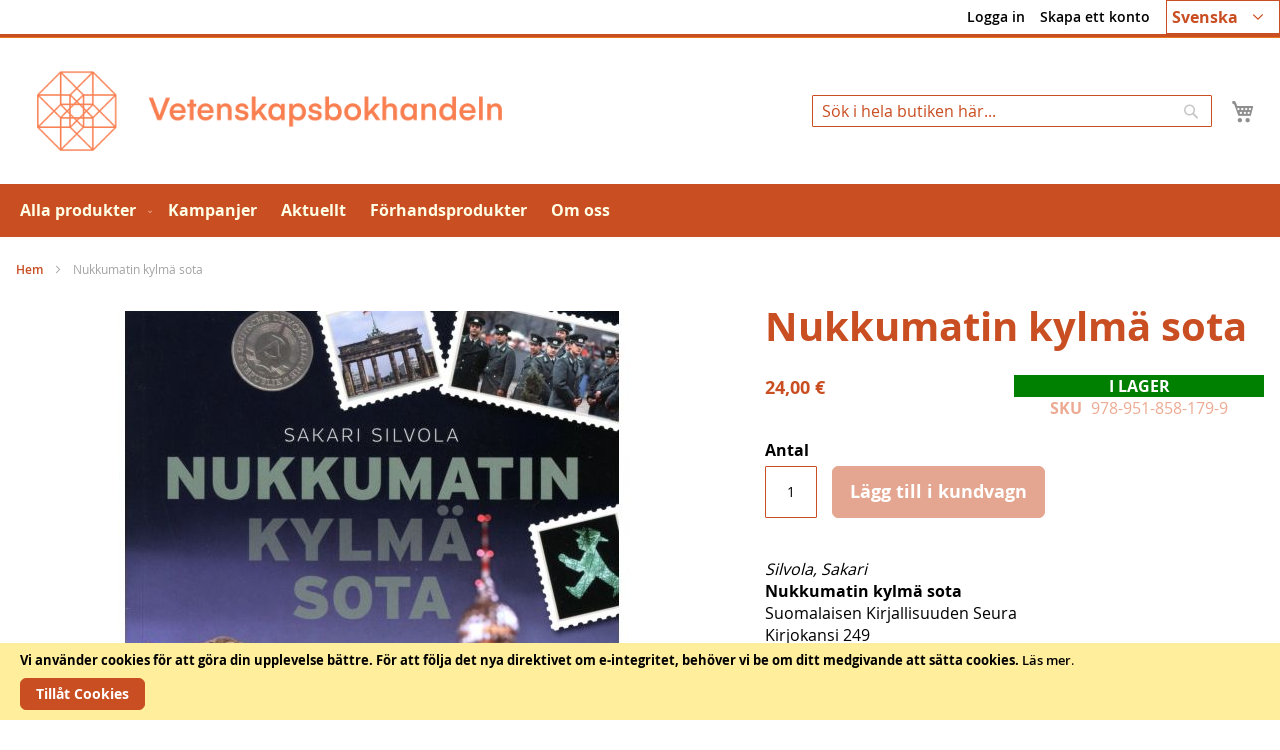

--- FILE ---
content_type: text/html; charset=UTF-8
request_url: https://tiedekirja.fi/sv/nukkumatin-kylma-sota
body_size: 14020
content:
<!doctype html>
<html lang="sv">
    <head prefix="og: http://ogp.me/ns# fb: http://ogp.me/ns/fb# product: http://ogp.me/ns/product#">
        <script>
    var LOCALE = 'sv\u002DFI';
    var BASE_URL = 'https\u003A\u002F\u002Ftiedekirja.fi\u002Fsv\u002F';
    var require = {
        'baseUrl': 'https\u003A\u002F\u002Ftiedekirja.fi\u002Fstatic\u002Fversion1768813474\u002Ffrontend\u002FTSV\u002FBokhandel\u002Fsv_FI'
    };</script>        <meta charset="utf-8"/>
<meta name="title" content="Nukkumatin kylmä sota"/>
<meta name="description" content="Vetenskapsbokhandeln förmedlar Finlands vetenskapliga samfunds publikationer i nätbutiken och butiken."/>
<meta name="keywords" content="bokhandeln Tiedekirja, bok, VSD, bokförsäljning, vetenskaplig, Tidningar"/>
<meta name="robots" content="INDEX,FOLLOW"/>
<meta name="viewport" content="width=device-width, initial-scale=1"/>
<meta name="format-detection" content="telephone=no"/>
<title>Nukkumatin kylmä sota</title>
<link  rel="stylesheet" type="text/css"  media="all" href="https://tiedekirja.fi/static/version1768813474/frontend/TSV/Bokhandel/sv_FI/mage/calendar.css" />
<link  rel="stylesheet" type="text/css"  media="all" href="https://tiedekirja.fi/static/version1768813474/frontend/TSV/Bokhandel/sv_FI/Markup_ShippingSuite/css/agent-search.css" />
<link  rel="stylesheet" type="text/css"  media="all" href="https://tiedekirja.fi/static/version1768813474/frontend/TSV/Bokhandel/sv_FI/Paytrail_PaymentService/css/payment-page-bypass.css" />
<link  rel="stylesheet" type="text/css"  media="all" href="https://tiedekirja.fi/static/version1768813474/frontend/TSV/Bokhandel/sv_FI/css/styles-m.css" />
<link  rel="stylesheet" type="text/css"  media="all" href="https://tiedekirja.fi/static/version1768813474/frontend/TSV/Bokhandel/sv_FI/mage/gallery/gallery.css" />
<link  rel="stylesheet" type="text/css"  media="all" href="https://tiedekirja.fi/static/version1768813474/frontend/TSV/Bokhandel/sv_FI/jquery/uppy/dist/uppy-custom.css" />
<link  rel="stylesheet" type="text/css"  media="all" href="https://tiedekirja.fi/static/version1768813474/frontend/TSV/Bokhandel/sv_FI/TSV_Ennakkomarkkinointi/css/source/estimated.css" />
<link  rel="stylesheet" type="text/css"  media="screen and (min-width: 768px)" href="https://tiedekirja.fi/static/version1768813474/frontend/TSV/Bokhandel/sv_FI/css/styles-l.css" />
<link  rel="stylesheet" type="text/css"  media="print" href="https://tiedekirja.fi/static/version1768813474/frontend/TSV/Bokhandel/sv_FI/css/print.css" />
<script  type="text/javascript"  src="https://tiedekirja.fi/static/version1768813474/frontend/TSV/Bokhandel/sv_FI/requirejs/require.js"></script>
<script  type="text/javascript"  src="https://tiedekirja.fi/static/version1768813474/frontend/TSV/Bokhandel/sv_FI/mage/requirejs/mixins.js"></script>
<script  type="text/javascript"  src="https://tiedekirja.fi/static/version1768813474/frontend/TSV/Bokhandel/sv_FI/requirejs-config.js"></script>
<link rel="preload" as="font" crossorigin="anonymous" href="https://tiedekirja.fi/static/version1768813474/frontend/TSV/Bokhandel/sv_FI/fonts/opensans/light/opensans-300.woff2" />
<link rel="preload" as="font" crossorigin="anonymous" href="https://tiedekirja.fi/static/version1768813474/frontend/TSV/Bokhandel/sv_FI/fonts/opensans/regular/opensans-400.woff2" />
<link rel="preload" as="font" crossorigin="anonymous" href="https://tiedekirja.fi/static/version1768813474/frontend/TSV/Bokhandel/sv_FI/fonts/opensans/semibold/opensans-600.woff2" />
<link rel="preload" as="font" crossorigin="anonymous" href="https://tiedekirja.fi/static/version1768813474/frontend/TSV/Bokhandel/sv_FI/fonts/opensans/bold/opensans-700.woff2" />
<link  rel="canonical" href="https://tiedekirja.fi/sv/nukkumatin-kylma-sota" />
<link  rel="icon" type="image/x-icon" href="https://tiedekirja.fi/media/favicon/websites/1/TK_favicon.ico" />
<link  rel="shortcut icon" type="image/x-icon" href="https://tiedekirja.fi/media/favicon/websites/1/TK_favicon.ico" />
 <meta name="p:domain_verify" content="qopOXjUAh6Axrmmt8fMbdn9oncjY5psh"/>             <script type="text/x-magento-init">
        {
            "*": {
                "Magento_PageCache/js/form-key-provider": {
                    "isPaginationCacheEnabled":
                        1                }
            }
        }
    </script>

<meta property="og:type" content="product" />
<meta property="og:title"
      content="Nukkumatin&#x20;kylm&#xE4;&#x20;sota" />
<meta property="og:image"
      content="https://tiedekirja.fi/media/catalog/product/cache/ef200036b25cc0ac181808676d5a7f6e/3/7/37404.jpg" />
<meta property="og:description"
      content="Silvola,&#x20;SakariNukkumatin&#x20;kylm&#xE4;&#x20;sotaSuomalaisen&#x20;Kirjallisuuden&#x20;SeuraKirjokansi&#x20;249Tallinna&#x20;2021,&#x20;228&#x20;s." />
<meta property="og:url" content="https://tiedekirja.fi/sv/nukkumatin-kylma-sota" />
    <meta property="product:price:amount" content="24"/>
    <meta property="product:price:currency"
      content="EUR"/>
    </head>
    <body data-container="body"
          data-mage-init='{"loaderAjax": {}, "loader": { "icon": "https://tiedekirja.fi/static/version1768813474/frontend/TSV/Bokhandel/sv_FI/images/loader-2.gif"}}'
        id="html-body" itemtype="http://schema.org/Product" itemscope="itemscope" class="catalog-product-view product-nukkumatin-kylma-sota page-layout-1column">
        
<script type="text/x-magento-init">
    {
        "*": {
            "Magento_PageBuilder/js/widget-initializer": {
                "config": {"[data-content-type=\"slider\"][data-appearance=\"default\"]":{"Magento_PageBuilder\/js\/content-type\/slider\/appearance\/default\/widget":false},"[data-content-type=\"map\"]":{"Magento_PageBuilder\/js\/content-type\/map\/appearance\/default\/widget":false},"[data-content-type=\"row\"]":{"Magento_PageBuilder\/js\/content-type\/row\/appearance\/default\/widget":false},"[data-content-type=\"tabs\"]":{"Magento_PageBuilder\/js\/content-type\/tabs\/appearance\/default\/widget":false},"[data-content-type=\"slide\"]":{"Magento_PageBuilder\/js\/content-type\/slide\/appearance\/default\/widget":{"buttonSelector":".pagebuilder-slide-button","showOverlay":"hover","dataRole":"slide"}},"[data-content-type=\"banner\"]":{"Magento_PageBuilder\/js\/content-type\/banner\/appearance\/default\/widget":{"buttonSelector":".pagebuilder-banner-button","showOverlay":"hover","dataRole":"banner"}},"[data-content-type=\"buttons\"]":{"Magento_PageBuilder\/js\/content-type\/buttons\/appearance\/inline\/widget":false},"[data-content-type=\"products\"][data-appearance=\"carousel\"]":{"Magento_PageBuilder\/js\/content-type\/products\/appearance\/carousel\/widget":false}},
                "breakpoints": {"desktop":{"label":"Desktop","stage":true,"default":true,"class":"desktop-switcher","icon":"Magento_PageBuilder::css\/images\/switcher\/switcher-desktop.svg","conditions":{"min-width":"1024px"},"options":{"products":{"default":{"slidesToShow":"5"}}}},"tablet":{"conditions":{"max-width":"1024px","min-width":"768px"},"options":{"products":{"default":{"slidesToShow":"4"},"continuous":{"slidesToShow":"3"}}}},"mobile":{"label":"Mobile","stage":true,"class":"mobile-switcher","icon":"Magento_PageBuilder::css\/images\/switcher\/switcher-mobile.svg","media":"only screen and (max-width: 768px)","conditions":{"max-width":"768px","min-width":"640px"},"options":{"products":{"default":{"slidesToShow":"3"}}}},"mobile-small":{"conditions":{"max-width":"640px"},"options":{"products":{"default":{"slidesToShow":"2"},"continuous":{"slidesToShow":"1"}}}}}            }
        }
    }
</script>

<div class="cookie-status-message" id="cookie-status">
    The store will not work correctly when cookies are disabled.</div>
<script type="text&#x2F;javascript">document.querySelector("#cookie-status").style.display = "none";</script>
<script type="text/x-magento-init">
    {
        "*": {
            "cookieStatus": {}
        }
    }
</script>

<script type="text/x-magento-init">
    {
        "*": {
            "mage/cookies": {
                "expires": null,
                "path": "\u002F",
                "domain": ".tiedekirja.fi",
                "secure": true,
                "lifetime": "3600"
            }
        }
    }
</script>
    <noscript>
        <div class="message global noscript">
            <div class="content">
                <p>
                    <strong>JavaScript verkar vara inaktiverat i din webbläsare.</strong>
                    <span>
                        För den bästa upplevelsen på vår webbplats, bör du aktivera Javascript i din webbläsare.                    </span>
                </p>
            </div>
        </div>
    </noscript>
    <div role="alertdialog"
         tabindex="-1"
         class="message global cookie"
         id="notice-cookie-block">
        <div role="document" class="content" tabindex="0">
            <p>
                <strong>Vi använder cookies för att göra din upplevelse bättre.</strong>
                <span>För att följa det nya direktivet om e-integritet, behöver vi be om ditt medgivande att sätta cookies.                </span>
                <a href="https://tiedekirja.fi/sv/privacy-policy-cookie-restriction-mode/"> Läs mer</a>.            </p>
            <div class="actions">
                <button id="btn-cookie-allow" class="action allow primary">
                    <span>Tillåt Cookies</span>
                </button>
            </div>
        </div>
    </div>
    <script type="text&#x2F;javascript">    var elemNWgETYuQArray = document.querySelectorAll('div#notice-cookie-block');
    if(elemNWgETYuQArray.length !== 'undefined'){
        elemNWgETYuQArray.forEach(function(element) {
            if (element) {
                element.style.display = 'none';

            }
        });
    }</script>    <script type="text/x-magento-init">
        {
            "#notice-cookie-block": {
                "cookieNotices": {
                    "cookieAllowButtonSelector": "#btn-cookie-allow",
                    "cookieName": "user_allowed_save_cookie",
                    "cookieValue": {"1":1},
                    "cookieLifetime": 31536000,
                    "noCookiesUrl": "https\u003A\u002F\u002Ftiedekirja.fi\u002Fsv\u002Fcookie\u002Findex\u002FnoCookies\u002F"
                }
            }
        }
    </script>

<script>
    window.cookiesConfig = window.cookiesConfig || {};
    window.cookiesConfig.secure = true;
</script><script>    require.config({
        map: {
            '*': {
                wysiwygAdapter: 'mage/adminhtml/wysiwyg/tiny_mce/tinymceAdapter'
            }
        }
    });</script><script>    require.config({
        paths: {
            googleMaps: 'https\u003A\u002F\u002Fmaps.googleapis.com\u002Fmaps\u002Fapi\u002Fjs\u003Fv\u003D3.53\u0026key\u003D'
        },
        config: {
            'Magento_PageBuilder/js/utils/map': {
                style: '',
            },
            'Magento_PageBuilder/js/content-type/map/preview': {
                apiKey: '',
                apiKeyErrorMessage: 'You\u0020must\u0020provide\u0020a\u0020valid\u0020\u003Ca\u0020href\u003D\u0027https\u003A\u002F\u002Ftiedekirja.fi\u002Fsv\u002Fadminhtml\u002Fsystem_config\u002Fedit\u002Fsection\u002Fcms\u002F\u0023cms_pagebuilder\u0027\u0020target\u003D\u0027_blank\u0027\u003EGoogle\u0020Maps\u0020API\u0020key\u003C\u002Fa\u003E\u0020to\u0020use\u0020a\u0020map.'
            },
            'Magento_PageBuilder/js/form/element/map': {
                apiKey: '',
                apiKeyErrorMessage: 'You\u0020must\u0020provide\u0020a\u0020valid\u0020\u003Ca\u0020href\u003D\u0027https\u003A\u002F\u002Ftiedekirja.fi\u002Fsv\u002Fadminhtml\u002Fsystem_config\u002Fedit\u002Fsection\u002Fcms\u002F\u0023cms_pagebuilder\u0027\u0020target\u003D\u0027_blank\u0027\u003EGoogle\u0020Maps\u0020API\u0020key\u003C\u002Fa\u003E\u0020to\u0020use\u0020a\u0020map.'
            },
        }
    });</script><script>
    require.config({
        shim: {
            'Magento_PageBuilder/js/utils/map': {
                deps: ['googleMaps']
            }
        }
    });</script><div class="page-wrapper"><header class="page-header"><div class="panel wrapper"><div class="panel header"><a class="action skip contentarea"
   href="#contentarea">
    <span>
        Hoppa till innehållet    </span>
</a>



        <div class="switcher language switcher-language" data-ui-id="language-switcher" id="switcher-language">
        <strong class="label switcher-label"><span>Språk</span></strong>
        <div class="actions dropdown options switcher-options">
            <div class="action toggle switcher-trigger"
                 id="switcher-language-trigger"
                 data-mage-init='{"dropdown":{}}'
                 data-toggle="dropdown"
                 data-trigger-keypress-button="true">
                <strong class="view-sv">

					<span title="chosen language">Svenska</span>

                </strong>
            </div>
            <ul class="dropdown switcher-dropdown"
                data-target="dropdown">
                                                            <li class="view-fi switcher-option">
                            <a title="choose your language" href="https://tiedekirja.fi/sv/stores/store/redirect/___store/fi/___from_store/sv/uenc/aHR0cHM6Ly90aWVkZWtpcmphLmZpL2ZpL251a2t1bWF0aW4ta3lsbWEtc290YQ~~/">
                                Suomi                            </a>
                        </li>
                                                                                                                    <li class="view-en switcher-option">
                            <a title="choose your language" href="https://tiedekirja.fi/sv/stores/store/redirect/___store/en/___from_store/sv/uenc/aHR0cHM6Ly90aWVkZWtpcmphLmZpL2VuL251a2t1bWF0aW4ta3lsbWEtc290YQ~~/">
                                English                            </a>
                        </li>
                                                </ul>
        </div>
    </div>
<ul class="header links">    <li class="greet welcome" data-bind="scope: 'customer'">
        <!-- ko if: customer().fullname  -->
        <span class="logged-in"
              data-bind="text: new String('Välkommen, %1!').
              replace('%1', customer().fullname)">
        </span>
        <!-- /ko -->
        <!-- ko ifnot: customer().fullname  -->
        <span class="not-logged-in"
              data-bind="text: ''"></span>
                <!-- /ko -->
    </li>
        <script type="text/x-magento-init">
        {
            "*": {
                "Magento_Ui/js/core/app": {
                    "components": {
                        "customer": {
                            "component": "Magento_Customer/js/view/customer"
                        }
                    }
                }
            }
        }
    </script>
<li class="link authorization-link" data-label="eller">
    <a href="https://tiedekirja.fi/sv/customer/account/login/referer/aHR0cHM6Ly90aWVkZWtpcmphLmZpL3N2L251a2t1bWF0aW4ta3lsbWEtc290YQ~~/"        >Logga in</a>
</li>
<li><a href="https://tiedekirja.fi/sv/customer/account/create/" id="idmi4Ujmj5" >Skapa ett konto</a></li></ul></div></div><div class="header content"><span data-action="toggle-nav" class="action nav-toggle"><span>Växla Nav</span></span>
<a
    class="logo"
    href="https://tiedekirja.fi/sv/"
    title="Vetenskapsbokhandelns&#x20;logo"
    aria-label="store logo">
    <img src="https://tiedekirja.fi/media/logo/stores/3/logo-tiedekirja-se.png"
         title="Vetenskapsbokhandelns&#x20;logo"
         alt="Vetenskapsbokhandelns&#x20;logo"
            width="600"            height="80"    />
</a>

<div data-block="minicart" class="minicart-wrapper">
    <a class="action showcart" href="https://tiedekirja.fi/sv/checkout/cart/"
       data-bind="scope: 'minicart_content'">
        <span class="text">Min kundvagn</span>
        <span class="counter qty empty"
              data-bind="css: { empty: !!getCartParam('summary_count') == false && !isLoading() },
               blockLoader: isLoading">
            <span class="counter-number">
                <!-- ko if: getCartParam('summary_count') -->
                <!-- ko text: getCartParam('summary_count').toLocaleString(window.LOCALE) --><!-- /ko -->
                <!-- /ko -->
            </span>
            <span class="counter-label">
            <!-- ko if: getCartParam('summary_count') -->
                <!-- ko text: getCartParam('summary_count').toLocaleString(window.LOCALE) --><!-- /ko -->
                <!-- ko i18n: 'items' --><!-- /ko -->
            <!-- /ko -->
            </span>
        </span>
    </a>
            <div class="block block-minicart"
             data-role="dropdownDialog"
             data-mage-init='{"dropdownDialog":{
                "appendTo":"[data-block=minicart]",
                "triggerTarget":".showcart",
                "timeout": "2000",
                "closeOnMouseLeave": false,
                "closeOnEscape": true,
                "triggerClass":"active",
                "parentClass":"active",
                "buttons":[]}}'>
            <div id="minicart-content-wrapper" data-bind="scope: 'minicart_content'">
                <!-- ko template: getTemplate() --><!-- /ko -->
            </div>
                    </div>
        <script>window.checkout = {"shoppingCartUrl":"https:\/\/tiedekirja.fi\/sv\/checkout\/cart\/","checkoutUrl":"https:\/\/tiedekirja.fi\/sv\/checkout\/","updateItemQtyUrl":"https:\/\/tiedekirja.fi\/sv\/checkout\/sidebar\/updateItemQty\/","removeItemUrl":"https:\/\/tiedekirja.fi\/sv\/checkout\/sidebar\/removeItem\/","imageTemplate":"Magento_Catalog\/product\/image_with_borders","baseUrl":"https:\/\/tiedekirja.fi\/sv\/","minicartMaxItemsVisible":5,"websiteId":"1","maxItemsToDisplay":10,"storeId":"3","storeGroupId":"1","customerLoginUrl":"https:\/\/tiedekirja.fi\/sv\/customer\/account\/login\/referer\/aHR0cHM6Ly90aWVkZWtpcmphLmZpL3N2L251a2t1bWF0aW4ta3lsbWEtc290YQ~~\/","isRedirectRequired":false,"autocomplete":"off","captcha":{"user_login":{"isCaseSensitive":false,"imageHeight":50,"imageSrc":"","refreshUrl":"https:\/\/tiedekirja.fi\/sv\/captcha\/refresh\/","isRequired":false,"timestamp":1769089790}}}</script>    <script type="text/x-magento-init">
    {
        "[data-block='minicart']": {
            "Magento_Ui/js/core/app": {"components":{"minicart_content":{"children":{"subtotal.container":{"children":{"subtotal":{"children":{"subtotal.totals":{"config":{"display_cart_subtotal_incl_tax":1,"display_cart_subtotal_excl_tax":0,"template":"Magento_Tax\/checkout\/minicart\/subtotal\/totals"},"children":{"subtotal.totals.msrp":{"component":"Magento_Msrp\/js\/view\/checkout\/minicart\/subtotal\/totals","config":{"displayArea":"minicart-subtotal-hidden","template":"Magento_Msrp\/checkout\/minicart\/subtotal\/totals"}}},"component":"Magento_Tax\/js\/view\/checkout\/minicart\/subtotal\/totals"}},"component":"uiComponent","config":{"template":"Magento_Checkout\/minicart\/subtotal"}}},"component":"uiComponent","config":{"displayArea":"subtotalContainer"}},"item.renderer":{"component":"Magento_Checkout\/js\/view\/cart-item-renderer","config":{"displayArea":"defaultRenderer","template":"Magento_Checkout\/minicart\/item\/default"},"children":{"item.image":{"component":"Magento_Catalog\/js\/view\/image","config":{"template":"Magento_Catalog\/product\/image","displayArea":"itemImage"}},"checkout.cart.item.price.sidebar":{"component":"uiComponent","config":{"template":"Magento_Checkout\/minicart\/item\/price","displayArea":"priceSidebar"}}}},"extra_info":{"component":"uiComponent","config":{"displayArea":"extraInfo"}},"promotion":{"component":"uiComponent","config":{"displayArea":"promotion"}}},"config":{"itemRenderer":{"default":"defaultRenderer","simple":"defaultRenderer","virtual":"defaultRenderer"},"template":"Magento_Checkout\/minicart\/content"},"component":"Magento_Checkout\/js\/view\/minicart"}},"types":[]}        },
        "*": {
            "Magento_Ui/js/block-loader": "https\u003A\u002F\u002Ftiedekirja.fi\u002Fstatic\u002Fversion1768813474\u002Ffrontend\u002FTSV\u002FBokhandel\u002Fsv_FI\u002Fimages\u002Floader\u002D1.gif"
        }
    }
    </script>
</div>
<div class="block block-search">
    <div class="block block-title"><strong>Sök</strong></div>
    <div class="block block-content">
        <form class="form minisearch" id="search_mini_form"
              action="https://tiedekirja.fi/sv/catalogsearch/result/" method="get">
                        <div class="field search">
                <label class="label" for="search" data-role="minisearch-label">
                    <span>Sök</span>
                </label>
                <div class="control">
                    <input id="search"
                           data-mage-init='{
                            "quickSearch": {
                                "formSelector": "#search_mini_form",
                                "url": "https://tiedekirja.fi/sv/search/ajax/suggest/",
                                "destinationSelector": "#search_autocomplete",
                                "minSearchLength": "2"
                            }
                        }'
                           type="text"
                           name="q"
                           value=""
                           placeholder="S&#xF6;k&#x20;i&#x20;hela&#x20;butiken&#x20;h&#xE4;r..."
                           class="input-text"
                           maxlength="128"
                           role="combobox"
                           aria-haspopup="false"
                           aria-autocomplete="both"
                           autocomplete="off"
                           aria-expanded="false"/>
                    <div id="search_autocomplete" class="search-autocomplete"></div>
                    <div class="nested">
    <a class="action advanced" href="https://tiedekirja.fi/sv/catalogsearch/advanced/" data-action="advanced-search">
        Avancerad sökning    </a>
</div>
                </div>
            </div>
            <div class="actions">
                <button type="submit"
                        title="Sök"
                        class="action search"
                        aria-label="Search"
                >
                    <span>Sök</span>
                </button>
            </div>
        </form>
    </div>
</div>
</div></header>    <div class="sections nav-sections">
                <div class="section-items nav-sections-items"
             data-mage-init='{"tabs":{"openedState":"active"}}'>
                                            <div class="section-item-title nav-sections-item-title"
                     data-role="collapsible">
                    <a class="nav-sections-item-switch"
                       data-toggle="switch" href="#store.menu">
                        Meny                    </a>
                </div>
                <div class="section-item-content nav-sections-item-content"
                     id="store.menu"
                     data-role="content">
                    
<nav class="navigation" data-action="navigation">
    <ul data-mage-init='{"menu":{"responsive":true, "expanded":true, "position":{"my":"left top","at":"left bottom"}}}'>
        <li  class="level0 nav-1 category-item first level-top parent"><a href="https://tiedekirja.fi/sv/natbutik"  class="level-top" ><span>Alla produkter</span></a><ul class="level0 submenu"><li  class="level1 nav-1-1 category-item first"><a href="https://tiedekirja.fi/sv/verkkokauppa/kirja" ><span>Böcker</span></a></li><li  class="level1 nav-1-2 category-item"><a href="https://tiedekirja.fi/sv/verkkokauppa/lehti" ><span>Tidskrifter</span></a></li><li  class="level1 nav-1-3 category-item parent"><a href="https://tiedekirja.fi/sv/verkkokauppa/muut" ><span>Övriga</span></a><ul class="level1 submenu"><li  class="level2 nav-1-3-1 category-item first"><a href="https://tiedekirja.fi/sv/verkkokauppa/muut/cd-levy" ><span>CD-skivor</span></a></li><li  class="level2 nav-1-3-2 category-item"><a href="https://tiedekirja.fi/sv/verkkokauppa/muut/kalenterit" ><span>Kalendrar</span></a></li><li  class="level2 nav-1-3-3 category-item"><a href="https://tiedekirja.fi/sv/verkkokauppa/muut/pelit" ><span>Spel</span></a></li><li  class="level2 nav-1-3-4 category-item"><a href="https://tiedekirja.fi/sv/verkkokauppa/muut/tekstiilit" ><span>Textil</span></a></li><li  class="level2 nav-1-3-5 category-item last"><a href="https://tiedekirja.fi/sv/verkkokauppa/muut/tarvikkeet" ><span>Tillbehör</span></a></li></ul></li><li  class="level1 nav-1-4 category-item"><a href="https://tiedekirja.fi/sv/verkkokauppa/uutuudet" ><span>Nyheter</span></a></li><li  class="level1 nav-1-5 category-item last"><a href="https://tiedekirja.fi/sv/verkkokauppa/arkiston-aarteet" ><span>Arkivets skatter</span></a></li></ul></li><li  class="level0 nav-2 category-item level-top"><a href="https://tiedekirja.fi/sv/erbjudandena"  class="level-top" ><span>Kampanjer</span></a></li><li  class="level0 nav-3 category-item level-top"><a href="https://tiedekirja.fi/sv/aktuellt"  class="level-top" ><span>Aktuellt</span></a></li><li  class="level0 nav-4 category-item level-top"><a href="https://tiedekirja.fi/sv/ennakko"  class="level-top" ><span>Förhandsprodukter</span></a></li><li  class="level0 nav-5 category-item last level-top"><a href="https://tiedekirja.fi/sv/om-oss"  class="level-top" ><span>Om oss</span></a></li>            </ul>
</nav>
                </div>
                                            <div class="section-item-title nav-sections-item-title"
                     data-role="collapsible">
                    <a class="nav-sections-item-switch"
                       data-toggle="switch" href="#store.links">
                        Konto                    </a>
                </div>
                <div class="section-item-content nav-sections-item-content"
                     id="store.links"
                     data-role="content">
                    <!-- Account links -->                </div>
                                            <div class="section-item-title nav-sections-item-title"
                     data-role="collapsible">
                    <a class="nav-sections-item-switch"
                       data-toggle="switch" href="#store.settings">
                        Inställningar                    </a>
                </div>
                <div class="section-item-content nav-sections-item-content"
                     id="store.settings"
                     data-role="content">
                    


        <div class="switcher language switcher-language" data-ui-id="language-switcher" id="switcher-language-nav">
        <strong class="label switcher-label"><span>Språk</span></strong>
        <div class="actions dropdown options switcher-options">
            <div class="action toggle switcher-trigger"
                 id="switcher-language-trigger-nav"
                 data-mage-init='{"dropdown":{}}'
                 data-toggle="dropdown"
                 data-trigger-keypress-button="true">
                <strong class="view-sv">

					<span title="chosen language">Svenska</span>

                </strong>
            </div>
            <ul class="dropdown switcher-dropdown"
                data-target="dropdown">
                                                            <li class="view-fi switcher-option">
                            <a title="choose your language" href="https://tiedekirja.fi/sv/stores/store/redirect/___store/fi/___from_store/sv/uenc/aHR0cHM6Ly90aWVkZWtpcmphLmZpL2ZpL251a2t1bWF0aW4ta3lsbWEtc290YQ~~/">
                                Suomi                            </a>
                        </li>
                                                                                                                    <li class="view-en switcher-option">
                            <a title="choose your language" href="https://tiedekirja.fi/sv/stores/store/redirect/___store/en/___from_store/sv/uenc/aHR0cHM6Ly90aWVkZWtpcmphLmZpL2VuL251a2t1bWF0aW4ta3lsbWEtc290YQ~~/">
                                English                            </a>
                        </li>
                                                </ul>
        </div>
    </div>
                </div>
                    </div>
    </div>
<div class="breadcrumbs"></div>
<script type="text/x-magento-init">
    {
        ".breadcrumbs": {
            "breadcrumbs": {"categoryUrlSuffix":"","useCategoryPathInUrl":0,"product":"Nukkumatin kylm\u00e4 sota"}        }
    }
</script>
<main id="maincontent" class="page-main"><a id="contentarea" tabindex="-1"></a>
<div class="page messages"><div data-placeholder="messages"></div>
<div data-bind="scope: 'messages'">
    <!-- ko if: cookieMessagesObservable() && cookieMessagesObservable().length > 0 -->
    <div aria-atomic="true" role="alert" class="messages" data-bind="foreach: {
        data: cookieMessagesObservable(), as: 'message'
    }">
        <div data-bind="attr: {
            class: 'message-' + message.type + ' ' + message.type + ' message',
            'data-ui-id': 'message-' + message.type
        }">
            <div data-bind="html: $parent.prepareMessageForHtml(message.text)"></div>
        </div>
    </div>
    <!-- /ko -->

    <div aria-atomic="true" role="alert" class="messages" data-bind="foreach: {
        data: messages().messages, as: 'message'
    }, afterRender: purgeMessages">
        <div data-bind="attr: {
            class: 'message-' + message.type + ' ' + message.type + ' message',
            'data-ui-id': 'message-' + message.type
        }">
            <div data-bind="html: $parent.prepareMessageForHtml(message.text)"></div>
        </div>
    </div>
</div>

<script type="text/x-magento-init">
    {
        "*": {
            "Magento_Ui/js/core/app": {
                "components": {
                        "messages": {
                            "component": "Magento_Theme/js/view/messages"
                        }
                    }
                }
            }
    }
</script>
</div><div class="columns"><div class="column main"><input name="form_key" type="hidden" value="PHmsgv9e1S3Oyb5i" /><div id="authenticationPopup" data-bind="scope:'authenticationPopup', style: {display: 'none'}">
        <script>window.authenticationPopup = {"autocomplete":"off","customerRegisterUrl":"https:\/\/tiedekirja.fi\/sv\/customer\/account\/create\/","customerForgotPasswordUrl":"https:\/\/tiedekirja.fi\/sv\/customer\/account\/forgotpassword\/","baseUrl":"https:\/\/tiedekirja.fi\/sv\/","customerLoginUrl":"https:\/\/tiedekirja.fi\/sv\/customer\/ajax\/login\/"}</script>    <!-- ko template: getTemplate() --><!-- /ko -->
        <script type="text/x-magento-init">
        {
            "#authenticationPopup": {
                "Magento_Ui/js/core/app": {"components":{"authenticationPopup":{"component":"Magento_Customer\/js\/view\/authentication-popup","children":{"messages":{"component":"Magento_Ui\/js\/view\/messages","displayArea":"messages"},"captcha":{"component":"Magento_Captcha\/js\/view\/checkout\/loginCaptcha","displayArea":"additional-login-form-fields","formId":"user_login","configSource":"checkout"}}}}}            },
            "*": {
                "Magento_Ui/js/block-loader": "https\u003A\u002F\u002Ftiedekirja.fi\u002Fstatic\u002Fversion1768813474\u002Ffrontend\u002FTSV\u002FBokhandel\u002Fsv_FI\u002Fimages\u002Floader\u002D1.gif"
                                ,
                "Magento_Customer/js/customer-global-session-loader": {}
                            }
        }
    </script>
</div>
<script type="text/x-magento-init">
    {
        "*": {
            "Magento_Customer/js/section-config": {
                "sections": {"stores\/store\/switch":["*"],"stores\/store\/switchrequest":["*"],"directory\/currency\/switch":["*"],"*":["messages"],"customer\/account\/logout":["*","recently_viewed_product","recently_compared_product","persistent"],"customer\/account\/loginpost":["*"],"customer\/account\/createpost":["*"],"customer\/account\/editpost":["*"],"customer\/ajax\/login":["checkout-data","cart","captcha"],"catalog\/product_compare\/add":["compare-products"],"catalog\/product_compare\/remove":["compare-products"],"catalog\/product_compare\/clear":["compare-products"],"sales\/guest\/reorder":["cart"],"sales\/order\/reorder":["cart"],"checkout\/cart\/add":["cart","directory-data"],"checkout\/cart\/delete":["cart"],"checkout\/cart\/updatepost":["cart"],"checkout\/cart\/updateitemoptions":["cart"],"checkout\/cart\/couponpost":["cart"],"checkout\/cart\/estimatepost":["cart"],"checkout\/cart\/estimateupdatepost":["cart"],"checkout\/onepage\/saveorder":["cart","checkout-data","last-ordered-items"],"checkout\/sidebar\/removeitem":["cart"],"checkout\/sidebar\/updateitemqty":["cart"],"rest\/*\/v1\/carts\/*\/payment-information":["cart","last-ordered-items","captcha","instant-purchase"],"rest\/*\/v1\/guest-carts\/*\/payment-information":["cart","captcha"],"rest\/*\/v1\/guest-carts\/*\/selected-payment-method":["cart","checkout-data"],"rest\/*\/v1\/carts\/*\/selected-payment-method":["cart","checkout-data","instant-purchase"],"customer\/address\/*":["instant-purchase"],"customer\/account\/*":["instant-purchase"],"vault\/cards\/deleteaction":["instant-purchase"],"multishipping\/checkout\/overviewpost":["cart"],"persistent\/index\/unsetcookie":["persistent"],"review\/product\/post":["review"],"wishlist\/index\/add":["wishlist"],"wishlist\/index\/remove":["wishlist"],"wishlist\/index\/updateitemoptions":["wishlist"],"wishlist\/index\/update":["wishlist"],"wishlist\/index\/cart":["wishlist","cart"],"wishlist\/index\/fromcart":["wishlist","cart"],"wishlist\/index\/allcart":["wishlist","cart"],"wishlist\/shared\/allcart":["wishlist","cart"],"wishlist\/shared\/cart":["cart"]},
                "clientSideSections": ["checkout-data","cart-data"],
                "baseUrls": ["https:\/\/tiedekirja.fi\/sv\/"],
                "sectionNames": ["messages","customer","compare-products","last-ordered-items","cart","directory-data","captcha","instant-purchase","loggedAsCustomer","persistent","review","wishlist","recently_viewed_product","recently_compared_product","product_data_storage"]            }
        }
    }
</script>
<script type="text/x-magento-init">
    {
        "*": {
            "Magento_Customer/js/customer-data": {
                "sectionLoadUrl": "https\u003A\u002F\u002Ftiedekirja.fi\u002Fsv\u002Fcustomer\u002Fsection\u002Fload\u002F",
                "expirableSectionLifetime": 60,
                "expirableSectionNames": ["cart","persistent"],
                "cookieLifeTime": "3600",
                "cookieDomain": "tiedekirja.fi",
                "updateSessionUrl": "https\u003A\u002F\u002Ftiedekirja.fi\u002Fsv\u002Fcustomer\u002Faccount\u002FupdateSession\u002F",
                "isLoggedIn": ""
            }
        }
    }
</script>
<script type="text/x-magento-init">
    {
        "*": {
            "Magento_Customer/js/invalidation-processor": {
                "invalidationRules": {
                    "website-rule": {
                        "Magento_Customer/js/invalidation-rules/website-rule": {
                            "scopeConfig": {
                                "websiteId": "1"
                            }
                        }
                    }
                }
            }
        }
    }
</script>
<script type="text/x-magento-init">
    {
        "body": {
            "pageCache": {"url":"https:\/\/tiedekirja.fi\/sv\/page_cache\/block\/render\/id\/20471\/","handles":["default","catalog_product_view","catalog_product_view_type_simple","catalog_product_view_id_20471","catalog_product_view_sku_978-951-858-179-9"],"originalRequest":{"route":"catalog","controller":"product","action":"view","uri":"\/sv\/nukkumatin-kylma-sota"},"versionCookieName":"private_content_version"}        }
    }
</script>
<div class="product media"><a id="gallery-prev-area" tabindex="-1"></a>
<div class="action-skip-wrapper"><a class="action skip gallery-next-area"
   href="#gallery-next-area">
    <span>
        Hoppa till slutet av bildgalleriet    </span>
</a>
</div>

<div class="gallery-placeholder _block-content-loading" data-gallery-role="gallery-placeholder">
    <img
        alt="main product photo"
        class="gallery-placeholder__image"
        src="https://tiedekirja.fi/media/catalog/product/cache/cf16bbc7de39c4d2acee1e40e05f6b7c/3/7/37404.jpg"
        width="700"        height="700"    />
    <link itemprop="image" href="https://tiedekirja.fi/media/catalog/product/cache/cf16bbc7de39c4d2acee1e40e05f6b7c/3/7/37404.jpg">
</div>
<script type="text/x-magento-init">
    {
        "[data-gallery-role=gallery-placeholder]": {
            "mage/gallery/gallery": {
                "mixins":["magnifier/magnify"],
                "magnifierOpts": {"fullscreenzoom":"20","top":"","left":"","width":"","height":"","eventType":"hover","enabled":false},
                "data": [{"thumb":"https:\/\/tiedekirja.fi\/media\/catalog\/product\/cache\/9a2313cfa43992f64b56aba245562973\/3\/7\/37404.jpg","img":"https:\/\/tiedekirja.fi\/media\/catalog\/product\/cache\/cf16bbc7de39c4d2acee1e40e05f6b7c\/3\/7\/37404.jpg","full":"https:\/\/tiedekirja.fi\/media\/catalog\/product\/cache\/73d804b340e71193087f656ec15a0a69\/3\/7\/37404.jpg","caption":"Nukkumatin kylm\u00e4 sota","position":"1","isMain":true,"type":"image","videoUrl":null},{"thumb":"https:\/\/tiedekirja.fi\/media\/catalog\/product\/cache\/9a2313cfa43992f64b56aba245562973\/3\/7\/37404k02_1.jpg","img":"https:\/\/tiedekirja.fi\/media\/catalog\/product\/cache\/cf16bbc7de39c4d2acee1e40e05f6b7c\/3\/7\/37404k02_1.jpg","full":"https:\/\/tiedekirja.fi\/media\/catalog\/product\/cache\/73d804b340e71193087f656ec15a0a69\/3\/7\/37404k02_1.jpg","caption":"Nukkumatin kylm\u00e4 sota","position":"2","isMain":false,"type":"image","videoUrl":null}],
                "options": {"nav":"thumbs","loop":true,"keyboard":true,"arrows":false,"allowfullscreen":true,"showCaption":false,"width":700,"thumbwidth":90,"thumbheight":90,"height":700,"transitionduration":250,"transition":"crossfade","navarrows":true,"navtype":"slides","navdir":"vertical","whiteBorders":1},
                "fullscreen": {"nav":"thumbs","loop":true,"navdir":"vertical","navarrows":false,"navtype":"slides","arrows":true,"showCaption":false,"transitionduration":500,"transition":"dissolve","whiteBorders":1},
                 "breakpoints": {"mobile":{"conditions":{"max-width":"768px"},"options":{"options":{"nav":"dots"}}}}            }
        }
    }
</script>
<script type="text/x-magento-init">
    {
        "[data-gallery-role=gallery-placeholder]": {
            "Magento_ProductVideo/js/fotorama-add-video-events": {
                "videoData": [{"mediaType":"image","videoUrl":null,"isBase":true},{"mediaType":"image","videoUrl":null,"isBase":false}],
                "videoSettings": [{"playIfBase":"0","showRelated":"0","videoAutoRestart":"0"}],
                "optionsVideoData": []            }
        }
    }
</script>
<div class="action-skip-wrapper"><a class="action skip gallery-prev-area"
   href="#gallery-prev-area">
    <span>
        Hoppa till början av bildgalleriet    </span>
</a>
</div><a id="gallery-next-area" tabindex="-1"></a>
</div><div class="product-info-main"><div class="page-title-wrapper&#x20;product">
    <h1 class="page-title"
                >
        <span class="base" data-ui-id="page-title-wrapper" itemprop="name">Nukkumatin kylmä sota</span>    </h1>
    </div>

<div class="product-info-price"><div class="price-box price-final_price" data-role="priceBox" data-product-id="20471" data-price-box="product-id-20471">
    

<span class="price-container price-final_price&#x20;tax"
         itemprop="offers" itemscope itemtype="http://schema.org/Offer">
        <span  id="product-price-20471"                data-price-amount="24"
        data-price-type="finalPrice"
        class="price-wrapper "
    ><span class="price">24,00 €</span></span>
                <meta itemprop="price" content="24" />
        <meta itemprop="priceCurrency" content="EUR" />
    </span>

</div><div class="product-info-stock-sku">
            <div class="stock available" title="Tillg&#xE4;nglighet">
            <span>I lager</span>
        </div>
    
<div class="product attribute sku">
            <strong class="type">SKU</strong>
        <div class="value" itemprop="sku">978-951-858-179-9</div>
</div>
</div></div>

<div class="product-add-form">
    <form data-product-sku="978-951-858-179-9"
          action="https://tiedekirja.fi/sv/checkout/cart/add/uenc/aHR0cHM6Ly90aWVkZWtpcmphLmZpL3N2L251a2t1bWF0aW4ta3lsbWEtc290YQ~~/product/20471/" method="post"
          id="product_addtocart_form">
        <input type="hidden" name="product" value="20471" />
        <input type="hidden" name="selected_configurable_option" value="" />
        <input type="hidden" name="related_product" id="related-products-field" value="" />
        <input type="hidden" name="item"  value="20471" />
        <input name="form_key" type="hidden" value="PHmsgv9e1S3Oyb5i" />                            <div class="box-tocart">
    <div class="fieldset">
                <div class="field qty">
            <label class="label" for="qty"><span>Antal</span></label>
            <div class="control">
                <input type="number"
                       name="qty"
                       id="qty"
                       min="0"
                       value="1"
                       title="Antal"
                       class="input-text qty"
                       data-validate="{&quot;required-number&quot;:true,&quot;validate-item-quantity&quot;:{&quot;maxAllowed&quot;:99}}"
                       />
            </div>
        </div>
                <div class="actions">
            <button type="submit"
                    title="L&#xE4;gg&#x20;till&#x20;i&#x20;kundvagn"
                    class="action primary tocart"
                    id="product-addtocart-button" disabled>
                <span>Lägg till i kundvagn</span>
            </button>
            
        </div>
    </div>
</div>
<script type="text/x-magento-init">
    {
        "#product_addtocart_form": {
            "Magento_Catalog/js/validate-product": {}
        }
    }
</script>
        
                    </form>
</div>

<script type="text/x-magento-init">
    {
        "[data-role=priceBox][data-price-box=product-id-20471]": {
            "priceBox": {
                "priceConfig":  {"productId":"20471","priceFormat":{"pattern":"%s\u00a0\u20ac","precision":2,"requiredPrecision":2,"decimalSymbol":",","groupSymbol":"\u00a0","groupLength":3,"integerRequired":false},"tierPrices":[]}            }
        }
    }
</script>
<div class="product-social-links"><div class="product-addto-links" data-role="add-to-links">
    <script type="text/x-magento-init">
    {
        "body": {
            "addToWishlist": {"productType":"simple"}        }
    }
</script>
</div>
</div>
<div class="product attribute overview">
        <div class="value" itemprop="description"><em>Silvola, Sakari</em><br/><b>Nukkumatin kylmä sota</b><br/>Suomalaisen Kirjallisuuden Seura<br/>Kirjokansi 249<br/>Tallinna 2021, 228 s.</div>
</div>
</div>    <div class="product info detailed">
                <div class="product data items" data-mage-init='{"tabs":{"openedState":"active"}}'>
                                                        <div class="data item title active"
                     data-role="collapsible" id="tab-label-description">
                    <a class="data switch"
                       tabindex="-1"
                       data-toggle="trigger"
                       href="#description"
                       id="tab-label-description-title">
                        Detaljer                    </a>
                </div>
                <div class="data item content"
                     aria-labelledby="tab-label-description-title"
                     id="description" data-role="content">
                    
<div class="product attribute description">
        <div class="value" >Muistatko Pikku Kakkosen Nukkumatin? Itä-Saksan ja sosialismin lempeä lähettiläs oli ahkera vieras myös Suomen televisiossa. Unihiekan lisäksi Nukkumatti tarjoili lapsille välähdyksiä hauskoista pioneerileireistä, kiiltävistä Trabanteista ja hohdokkaista betonilähiöistä - kaikista itäblokin insinööritaidon saavutuksista.<br>
<br>
Nukkumatin parissa kasvanut Ylen tuottajana ja toimittajana työskentelevä Sakari Silvola päätyy lapsuutensa sankarin jäljille, jotka johdattavat hänet Tampereelta Berliiniin ja Potsdamiin. Matka Nukkumatin seurassa vie Silvolan syvälle Stasin ja Honeckerin Itä-Saksaan ja kylmän sodan maailmaan, jossa rautaesiripun yli käytiin ideologista kamppailua myös lasten sieluista.</div>
</div>
                </div>
                                                                            <div class="data item title "
                     data-role="collapsible" id="tab-label-additional">
                    <a class="data switch"
                       tabindex="-1"
                       data-toggle="trigger"
                       href="#additional"
                       id="tab-label-additional-title">
                        Mer information                    </a>
                </div>
                <div class="data item content"
                     aria-labelledby="tab-label-additional-title"
                     id="additional" data-role="content">
                        <div class="additional-attributes-wrapper table-wrapper">
        <table class="data table additional-attributes" id="product-attribute-specs-table">
            <caption class="table-caption">Mer information</caption>
            <tbody>
                            <tr>
                    <th class="col label" scope="row">Förläggare</th>
                    <td class="col data" data-th="F&#xF6;rl&#xE4;ggare">Finska Litteratursällskapet</td>
                </tr>
                            <tr>
                    <th class="col label" scope="row">ISBN</th>
                    <td class="col data" data-th="ISBN">978-951-858-179-9</td>
                </tr>
                            <tr>
                    <th class="col label" scope="row">ISSN</th>
                    <td class="col data" data-th="ISSN">2323-7392</td>
                </tr>
                            <tr>
                    <th class="col label" scope="row">Publikationsserie</th>
                    <td class="col data" data-th="Publikationsserie">Kirjokansi</td>
                </tr>
                            <tr>
                    <th class="col label" scope="row">Sarjanro</th>
                    <td class="col data" data-th="Sarjanro">249</td>
                </tr>
                            <tr>
                    <th class="col label" scope="row">Tryckt (år)</th>
                    <td class="col data" data-th="Tryckt&#x20;&#x28;&#xE5;r&#x29;">2021</td>
                </tr>
                            <tr>
                    <th class="col label" scope="row">Publikationens omslag</th>
                    <td class="col data" data-th="Publikationens&#x20;omslag">Mjuk pärm</td>
                </tr>
                            <tr>
                    <th class="col label" scope="row">Bandtyp</th>
                    <td class="col data" data-th="Bandtyp">Häftad</td>
                </tr>
                            <tr>
                    <th class="col label" scope="row">Språk</th>
                    <td class="col data" data-th="Spr&#xE5;k">finska</td>
                </tr>
                            <tr>
                    <th class="col label" scope="row">Vetenskapsgrenar</th>
                    <td class="col data" data-th="Vetenskapsgrenar">Historia, Krigshistoria</td>
                </tr>
                        </tbody>
        </table>
    </div>
                </div>
                <script type="text&#x2F;javascript">    var elemFxrRDnuKArray = document.querySelectorAll('#additional');
    if(elemFxrRDnuKArray.length !== 'undefined'){
        elemFxrRDnuKArray.forEach(function(element) {
            if (element) {
                element.style.display = 'none';

            }
        });
    }</script>                                    </div>
    </div>
<script type="text/x-magento-init">
    {
        "body": {
            "requireCookie": {"noCookieUrl":"https:\/\/tiedekirja.fi\/sv\/cookie\/index\/noCookies\/","triggers":[".action.towishlist"],"isRedirectCmsPage":true}        }
    }
</script>
<script type="text/x-magento-init">
    {
        "*": {
                "Magento_Catalog/js/product/view/provider": {
                    "data": {"items":{"20471":{"add_to_cart_button":{"post_data":"{\"action\":\"https:\\\/\\\/tiedekirja.fi\\\/sv\\\/checkout\\\/cart\\\/add\\\/uenc\\\/%25uenc%25\\\/product\\\/20471\\\/\",\"data\":{\"product\":\"20471\",\"uenc\":\"%uenc%\"}}","url":"https:\/\/tiedekirja.fi\/sv\/checkout\/cart\/add\/uenc\/%25uenc%25\/product\/20471\/","required_options":false},"add_to_compare_button":{"post_data":null,"url":"{\"action\":\"https:\\\/\\\/tiedekirja.fi\\\/sv\\\/catalog\\\/product_compare\\\/add\\\/\",\"data\":{\"product\":\"20471\",\"uenc\":\"aHR0cHM6Ly90aWVkZWtpcmphLmZpL3N2L251a2t1bWF0aW4ta3lsbWEtc290YQ~~\"}}","required_options":null},"price_info":{"final_price":24,"max_price":24,"max_regular_price":24,"minimal_regular_price":24,"special_price":null,"minimal_price":24,"regular_price":24,"formatted_prices":{"final_price":"<span class=\"price\">24,00\u00a0\u20ac<\/span>","max_price":"<span class=\"price\">24,00\u00a0\u20ac<\/span>","minimal_price":"<span class=\"price\">24,00\u00a0\u20ac<\/span>","max_regular_price":"<span class=\"price\">24,00\u00a0\u20ac<\/span>","minimal_regular_price":null,"special_price":null,"regular_price":"<span class=\"price\">24,00\u00a0\u20ac<\/span>"},"extension_attributes":{"msrp":{"msrp_price":"<span class=\"price\">0,00\u00a0\u20ac<\/span>","is_applicable":"","is_shown_price_on_gesture":"","msrp_message":"","explanation_message":"Our price is lower than the manufacturer&#039;s &quot;minimum advertised price.&quot; As a result, we cannot show you the price in catalog or the product page. <br><br> You have no obligation to purchase the product once you know the price. You can simply remove the item from your cart."},"tax_adjustments":{"final_price":24,"max_price":24,"max_regular_price":24,"minimal_regular_price":24,"special_price":24,"minimal_price":24,"regular_price":24,"formatted_prices":{"final_price":"<span class=\"price\">24,00\u00a0\u20ac<\/span>","max_price":"<span class=\"price\">24,00\u00a0\u20ac<\/span>","minimal_price":"<span class=\"price\">24,00\u00a0\u20ac<\/span>","max_regular_price":"<span class=\"price\">24,00\u00a0\u20ac<\/span>","minimal_regular_price":null,"special_price":"<span class=\"price\">24,00\u00a0\u20ac<\/span>","regular_price":"<span class=\"price\">24,00\u00a0\u20ac<\/span>"}}}},"images":[{"url":"https:\/\/tiedekirja.fi\/media\/catalog\/product\/cache\/0723fa1d0a4401f285acb8ed8723a025\/3\/7\/37404.jpg","code":"recently_viewed_products_grid_content_widget","height":300,"width":240,"label":"Nukkumatin kylm\u00e4 sota","resized_width":240,"resized_height":300},{"url":"https:\/\/tiedekirja.fi\/media\/catalog\/product\/cache\/792116711ba6804a5bd82cdfb5229fb1\/3\/7\/37404.jpg","code":"recently_viewed_products_list_content_widget","height":270,"width":270,"label":"Nukkumatin kylm\u00e4 sota","resized_width":270,"resized_height":270},{"url":"https:\/\/tiedekirja.fi\/media\/catalog\/product\/cache\/0b3ac2bedada35caa6a1488adae7aecc\/3\/7\/37404.jpg","code":"recently_viewed_products_images_names_widget","height":90,"width":75,"label":"Nukkumatin kylm\u00e4 sota","resized_width":75,"resized_height":90},{"url":"https:\/\/tiedekirja.fi\/media\/catalog\/product\/cache\/0723fa1d0a4401f285acb8ed8723a025\/3\/7\/37404.jpg","code":"recently_compared_products_grid_content_widget","height":300,"width":240,"label":"Nukkumatin kylm\u00e4 sota","resized_width":240,"resized_height":300},{"url":"https:\/\/tiedekirja.fi\/media\/catalog\/product\/cache\/9f76e50ce81618d63f7a311f1b957984\/3\/7\/37404.jpg","code":"recently_compared_products_list_content_widget","height":207,"width":270,"label":"Nukkumatin kylm\u00e4 sota","resized_width":270,"resized_height":207},{"url":"https:\/\/tiedekirja.fi\/media\/catalog\/product\/cache\/0b3ac2bedada35caa6a1488adae7aecc\/3\/7\/37404.jpg","code":"recently_compared_products_images_names_widget","height":90,"width":75,"label":"Nukkumatin kylm\u00e4 sota","resized_width":75,"resized_height":90}],"url":"https:\/\/tiedekirja.fi\/sv\/nukkumatin-kylma-sota","id":20471,"name":"Nukkumatin kylm\u00e4 sota","type":"simple","is_salable":"1","store_id":3,"currency_code":"EUR","extension_attributes":{"review_html":"","wishlist_button":{"post_data":null,"url":"{\"action\":\"https:\\\/\\\/tiedekirja.fi\\\/sv\\\/wishlist\\\/index\\\/add\\\/\",\"data\":{\"product\":20471,\"uenc\":\"aHR0cHM6Ly90aWVkZWtpcmphLmZpL3N2L251a2t1bWF0aW4ta3lsbWEtc290YQ~~\"}}","required_options":null}},"is_available":true}},"store":"3","currency":"EUR","productCurrentScope":"website"}            }
        }
    }
</script>




</div></div></main><div class="page-bottom"><div class="content"><div class="widget block block-static-block">
    <style>#html-body [data-pb-style=D0UJC63]{justify-content:flex-start;display:flex;flex-direction:column;background-position:left top;background-size:cover;background-repeat:no-repeat;background-attachment:scroll}#html-body [data-pb-style=X6D32K7]{border-style:none}#html-body [data-pb-style=MO2OY3P],#html-body [data-pb-style=NI4NA1I]{max-width:100%;height:auto}@media only screen and (max-width: 768px) { #html-body [data-pb-style=X6D32K7]{border-style:none} }</style><div data-content-type="row" data-appearance="contained" data-element="main"><div class="slogan" data-enable-parallax="0" data-parallax-speed="0.5" data-background-images="{}" data-background-type="image" data-video-loop="true" data-video-play-only-visible="true" data-video-lazy-load="true" data-video-fallback-src="" data-element="inner" data-pb-style="D0UJC63"><figure data-content-type="image" data-appearance="full-width" data-element="main" data-pb-style="X6D32K7"><img class="pagebuilder-mobile-hidden" src="https://tiedekirja.fi/media/logo/slogan/tsv-slogan_sv.png" alt="för vetenskapen logo" title="" data-element="desktop_image" data-pb-style="NI4NA1I"><img class="pagebuilder-mobile-only" src="https://tiedekirja.fi/media/logo/slogan/tsv-slogan_sv.png" alt="för vetenskapen logo" title="" data-element="mobile_image" data-pb-style="MO2OY3P"></figure></div></div></div>
</div></div><footer class="page-footer"><div class="footer content"><style>#html-body [data-pb-style=C0T9VCQ],#html-body [data-pb-style=UH2NNKV]{background-position:left top;background-size:cover;background-repeat:no-repeat;background-attachment:scroll}#html-body [data-pb-style=C0T9VCQ]{justify-content:flex-start;display:flex;flex-direction:column}#html-body [data-pb-style=UH2NNKV]{align-self:stretch}#html-body [data-pb-style=MFMFXOL]{display:flex;width:100%}#html-body [data-pb-style=F8EMRFP],#html-body [data-pb-style=JCRXH09],#html-body [data-pb-style=NJ7RI0U],#html-body [data-pb-style=P5379UU]{justify-content:flex-start;display:flex;flex-direction:column;background-position:left top;background-size:cover;background-repeat:no-repeat;background-attachment:scroll;width:16.6667%;align-self:stretch}#html-body [data-pb-style=JCRXH09],#html-body [data-pb-style=P5379UU]{width:25%}#html-body [data-pb-style=JCRXH09]{width:41.6667%}#html-body [data-pb-style=AM7P6DL]{margin:0}</style><div data-content-type="row" data-appearance="contained" data-element="main"><div data-enable-parallax="0" data-parallax-speed="0.5" data-background-images="{}" data-background-type="image" data-video-loop="true" data-video-play-only-visible="true" data-video-lazy-load="true" data-video-fallback-src="" data-element="inner" data-pb-style="C0T9VCQ"><div class="pagebuilder-column-group" data-background-images="{}" data-content-type="column-group" data-appearance="default" data-grid-size="12" data-element="main" data-pb-style="UH2NNKV"><div class="pagebuilder-column-line" data-content-type="column-line" data-element="main" data-pb-style="MFMFXOL"><div class="pagebuilder-column" data-content-type="column" data-appearance="full-height" data-background-images="{}" data-element="main" data-pb-style="NJ7RI0U"><div data-content-type="text" data-appearance="default" data-element="main"><a href="https://tiedekirja.fi/sv/om-oss">Om oss</a><br>
<a href="https://tiedekirja.fi/sv/register-description">Registerbeskrivning</a><br>
<a href="https://tiedekirja.fi/sv/uutiskirje">Best&auml;ll nyhetsbrev</a><br>
<a href="https://tiedekirja.fi/sv/tietoa-meista/tiedekirjan-tilaus-ja-toimitusehdot">Best&auml;llnings- och leveransvillkor</a><br>
<a href="https://tiedekirja.fi/sv/catalogsearch/advanced">Avancerad s&ouml;kning</a><br>
<a href="https://tiedekirja.fi/sv/contacts">Kontaktinformation</a>
</div></div><div class="pagebuilder-column" data-content-type="column" data-appearance="full-height" data-background-images="{}" data-element="main" data-pb-style="F8EMRFP"><div data-content-type="text" data-appearance="default" data-element="main">Vetenskapsbokhandeln<br>
Snellmansgatan 13<br>
00170 HELSINGFORS<br>
Telefon: +358 9 635 177<br>
FO-nummer: 0524704-5</div></div><div class="pagebuilder-column" data-content-type="column" data-appearance="full-height" data-background-images="{}" data-element="main" data-pb-style="P5379UU"><div data-content-type="text" data-appearance="default" data-element="main">Sociala medier:</div><div class="footerin-somelinkit" data-content-type="text" data-appearance="default" data-element="main"><a href="https://www.facebook.com/Tiedekirja" target="_blank" rel="noopener"><img src="https://tiedekirja.fi/static/version1768813474/frontend/TSV/Bokhandel/sv_FI/images/f_logo_RGB-White_100.png" alt="facebook logo"></a>
<a href="https://www.instagram.com/bookstoretiedekirja/" target="_blank" rel="noopener"><img src="https://tiedekirja.fi/static/version1768813474/frontend/TSV/Bokhandel/sv_FI/images/glyph-logo_White_TSV.png" alt="instagram logo"></a>
<!--
<a href="https://twitter.com/tiedekirja" target="_blank" rel="noopener"><img src="https://tiedekirja.fi/media/kuvitus/muut_logot/Twitter_Social_Icon_Circle_White_X.png" alt="x logo"></a>
--></div></div><div class="pagebuilder-column" data-content-type="column" data-appearance="full-height" data-background-images="{}" data-element="main" data-pb-style="JCRXH09"><div data-content-type="text" data-appearance="default" data-element="main">Betals&auml;tt:</div><div data-content-type="block" data-appearance="default" data-element="main" data-pb-style="AM7P6DL"><div class="widget block block-static-block">
    <style>#html-body [data-pb-style=GXMIBCL]{justify-content:flex-start;display:flex;flex-direction:column;background-position:left top;background-size:cover;background-repeat:no-repeat;background-attachment:scroll}#html-body [data-pb-style=X6FPPJ3]{text-align:left}</style><div data-content-type="row" data-appearance="contained" data-element="main"><div data-enable-parallax="0" data-parallax-speed="0.5" data-background-images="{}" data-background-type="image" data-video-loop="true" data-video-play-only-visible="true" data-video-lazy-load="true" data-video-fallback-src="" data-element="inner" data-pb-style="GXMIBCL"><div class="maksutapalogot" data-content-type="html" data-appearance="default" data-element="main" data-pb-style="X6FPPJ3" data-decoded="true"><img src="https://tiedekirja.fi/media/kuvitus/muut_logot/svg/logot.svg" alt="Maksutavat Paytrail-palvelussa" usemap="#maksupalvelu">
<map name="maksupalvelu">
  <area shape="rect" coords="5,5,115,115" alt="what is Paytrail-service" href="https://www.paytrail.com/en/for-consumers-paytrail" target="_blank">
</map></div></div></div></div>
</div></div></div></div></div></div></div></footer><script type="text/x-magento-init">
        {
            "*": {
                "Magento_Ui/js/core/app": {
                    "components": {
                        "storage-manager": {
                            "component": "Magento_Catalog/js/storage-manager",
                            "appendTo": "",
                            "storagesConfiguration" : {"recently_viewed_product":{"requestConfig":{"syncUrl":"https:\/\/tiedekirja.fi\/sv\/catalog\/product\/frontend_action_synchronize\/"},"lifetime":"1000","allowToSendRequest":null},"recently_compared_product":{"requestConfig":{"syncUrl":"https:\/\/tiedekirja.fi\/sv\/catalog\/product\/frontend_action_synchronize\/"},"lifetime":"1000","allowToSendRequest":null},"product_data_storage":{"updateRequestConfig":{"url":"https:\/\/tiedekirja.fi\/sv\/rest\/sv\/V1\/products-render-info"},"requestConfig":{"syncUrl":"https:\/\/tiedekirja.fi\/sv\/catalog\/product\/frontend_action_synchronize\/"},"allowToSendRequest":null}}                        }
                    }
                }
            }
        }
</script>
<!-- Matomo -->
<script>
  var _paq = window._paq = window._paq || [];
  /* tracker methods like "setCustomDimension" should be called before "trackPageView" */
  _paq.push(["disableCookies"]);
  _paq.push(['trackPageView']);
  _paq.push(['enableLinkTracking']);
  (function() {
    var u="https://ma.tsv.fi/";
    _paq.push(['setTrackerUrl', u+'matomo.php']);
    _paq.push(['setSiteId', '12']);
    var d=document, g=d.createElement('script'), s=d.getElementsByTagName('script')[0];
    g.async=true; g.src=u+'matomo.js'; s.parentNode.insertBefore(g,s);
  })();
</script>
<!-- End Matomo Code --><small class="copyright">
    <span>Copyright &copy; Vetenskapliga samfundens delegation.</span>
</small>
</div>    </body>
</html>


--- FILE ---
content_type: text/css
request_url: https://tiedekirja.fi/static/version1768813474/frontend/TSV/Bokhandel/sv_FI/TSV_Ennakkomarkkinointi/css/source/estimated.css
body_size: 338
content:
.estimated-arrival {
    margin-top: 1rem;
    margin-bottom: 1rem;
    padding: 0.75rem 1rem;
    background: #F8E9E3;
    border-left: 4px solid #c94e22;
    font-size: 1.2rem;
    border-radius: 4px;
    width: fit-content;
}

.estimated-arrival.delayed {
    background: unset;
}

.estimated-arrival strong {
    display: inline-block;
    margin-right: 0.5rem;
    font-weight: 600;
    font-size: 1.5rem;
    color:#c94e22;
}

.estimated-arrival span {
    font-weight: 500;

}

.actions-primary > .stock.unavailable {
    display: none;
}

.product-info-main a.action.alert{
    padding: 0.75rem 1rem;
    background: #F8E9E3;
    border-left: 4px solid #c94e22;
    font-size: 1.2rem;
    border-radius: 4px;
    text-decoration-line: underline;
}

.product-info-price {
  margin-top: 2rem;
}
